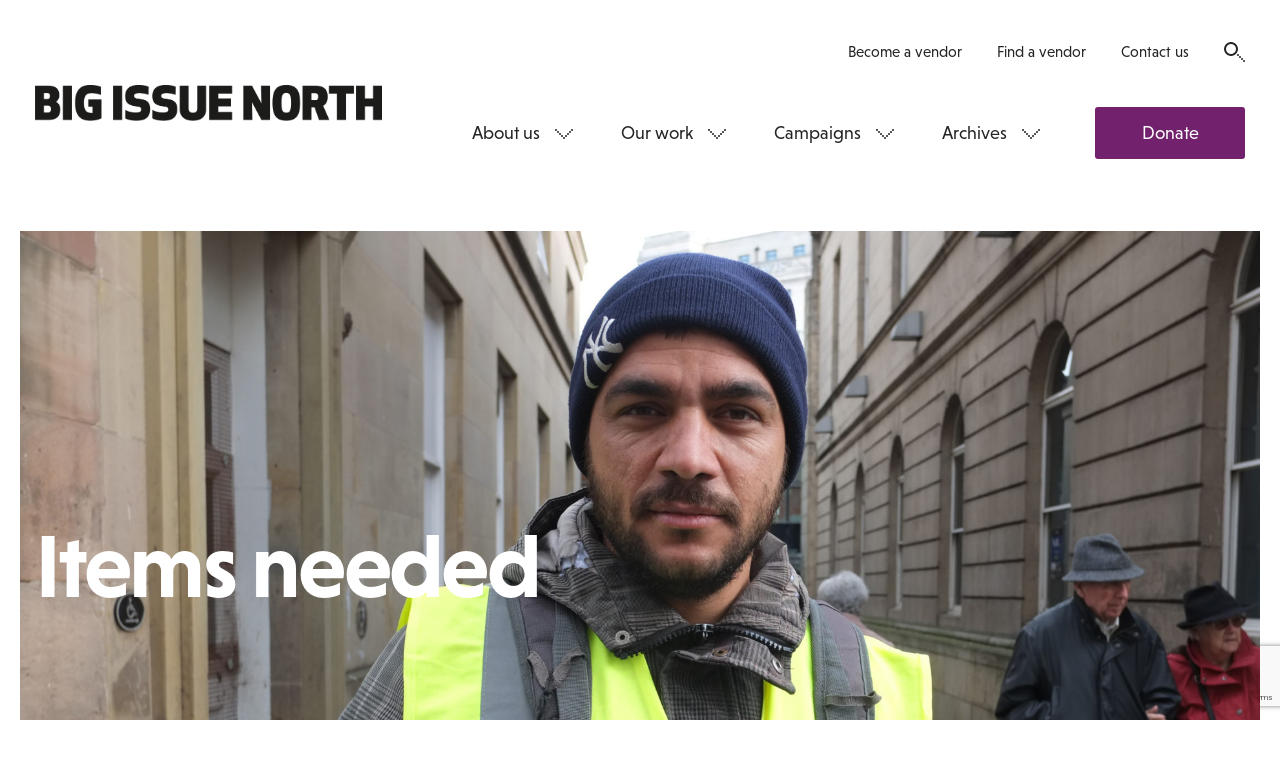

--- FILE ---
content_type: text/html; charset=utf-8
request_url: https://www.google.com/recaptcha/api2/anchor?ar=1&k=6LetjC4hAAAAAGkosHxVOc5-WUBImG_Ara3HvGJb&co=aHR0cHM6Ly93d3cuYmlnaXNzdWVub3J0aC5jb206NDQz&hl=en&v=PoyoqOPhxBO7pBk68S4YbpHZ&size=invisible&anchor-ms=20000&execute-ms=30000&cb=ctgybtpw8794
body_size: 48677
content:
<!DOCTYPE HTML><html dir="ltr" lang="en"><head><meta http-equiv="Content-Type" content="text/html; charset=UTF-8">
<meta http-equiv="X-UA-Compatible" content="IE=edge">
<title>reCAPTCHA</title>
<style type="text/css">
/* cyrillic-ext */
@font-face {
  font-family: 'Roboto';
  font-style: normal;
  font-weight: 400;
  font-stretch: 100%;
  src: url(//fonts.gstatic.com/s/roboto/v48/KFO7CnqEu92Fr1ME7kSn66aGLdTylUAMa3GUBHMdazTgWw.woff2) format('woff2');
  unicode-range: U+0460-052F, U+1C80-1C8A, U+20B4, U+2DE0-2DFF, U+A640-A69F, U+FE2E-FE2F;
}
/* cyrillic */
@font-face {
  font-family: 'Roboto';
  font-style: normal;
  font-weight: 400;
  font-stretch: 100%;
  src: url(//fonts.gstatic.com/s/roboto/v48/KFO7CnqEu92Fr1ME7kSn66aGLdTylUAMa3iUBHMdazTgWw.woff2) format('woff2');
  unicode-range: U+0301, U+0400-045F, U+0490-0491, U+04B0-04B1, U+2116;
}
/* greek-ext */
@font-face {
  font-family: 'Roboto';
  font-style: normal;
  font-weight: 400;
  font-stretch: 100%;
  src: url(//fonts.gstatic.com/s/roboto/v48/KFO7CnqEu92Fr1ME7kSn66aGLdTylUAMa3CUBHMdazTgWw.woff2) format('woff2');
  unicode-range: U+1F00-1FFF;
}
/* greek */
@font-face {
  font-family: 'Roboto';
  font-style: normal;
  font-weight: 400;
  font-stretch: 100%;
  src: url(//fonts.gstatic.com/s/roboto/v48/KFO7CnqEu92Fr1ME7kSn66aGLdTylUAMa3-UBHMdazTgWw.woff2) format('woff2');
  unicode-range: U+0370-0377, U+037A-037F, U+0384-038A, U+038C, U+038E-03A1, U+03A3-03FF;
}
/* math */
@font-face {
  font-family: 'Roboto';
  font-style: normal;
  font-weight: 400;
  font-stretch: 100%;
  src: url(//fonts.gstatic.com/s/roboto/v48/KFO7CnqEu92Fr1ME7kSn66aGLdTylUAMawCUBHMdazTgWw.woff2) format('woff2');
  unicode-range: U+0302-0303, U+0305, U+0307-0308, U+0310, U+0312, U+0315, U+031A, U+0326-0327, U+032C, U+032F-0330, U+0332-0333, U+0338, U+033A, U+0346, U+034D, U+0391-03A1, U+03A3-03A9, U+03B1-03C9, U+03D1, U+03D5-03D6, U+03F0-03F1, U+03F4-03F5, U+2016-2017, U+2034-2038, U+203C, U+2040, U+2043, U+2047, U+2050, U+2057, U+205F, U+2070-2071, U+2074-208E, U+2090-209C, U+20D0-20DC, U+20E1, U+20E5-20EF, U+2100-2112, U+2114-2115, U+2117-2121, U+2123-214F, U+2190, U+2192, U+2194-21AE, U+21B0-21E5, U+21F1-21F2, U+21F4-2211, U+2213-2214, U+2216-22FF, U+2308-230B, U+2310, U+2319, U+231C-2321, U+2336-237A, U+237C, U+2395, U+239B-23B7, U+23D0, U+23DC-23E1, U+2474-2475, U+25AF, U+25B3, U+25B7, U+25BD, U+25C1, U+25CA, U+25CC, U+25FB, U+266D-266F, U+27C0-27FF, U+2900-2AFF, U+2B0E-2B11, U+2B30-2B4C, U+2BFE, U+3030, U+FF5B, U+FF5D, U+1D400-1D7FF, U+1EE00-1EEFF;
}
/* symbols */
@font-face {
  font-family: 'Roboto';
  font-style: normal;
  font-weight: 400;
  font-stretch: 100%;
  src: url(//fonts.gstatic.com/s/roboto/v48/KFO7CnqEu92Fr1ME7kSn66aGLdTylUAMaxKUBHMdazTgWw.woff2) format('woff2');
  unicode-range: U+0001-000C, U+000E-001F, U+007F-009F, U+20DD-20E0, U+20E2-20E4, U+2150-218F, U+2190, U+2192, U+2194-2199, U+21AF, U+21E6-21F0, U+21F3, U+2218-2219, U+2299, U+22C4-22C6, U+2300-243F, U+2440-244A, U+2460-24FF, U+25A0-27BF, U+2800-28FF, U+2921-2922, U+2981, U+29BF, U+29EB, U+2B00-2BFF, U+4DC0-4DFF, U+FFF9-FFFB, U+10140-1018E, U+10190-1019C, U+101A0, U+101D0-101FD, U+102E0-102FB, U+10E60-10E7E, U+1D2C0-1D2D3, U+1D2E0-1D37F, U+1F000-1F0FF, U+1F100-1F1AD, U+1F1E6-1F1FF, U+1F30D-1F30F, U+1F315, U+1F31C, U+1F31E, U+1F320-1F32C, U+1F336, U+1F378, U+1F37D, U+1F382, U+1F393-1F39F, U+1F3A7-1F3A8, U+1F3AC-1F3AF, U+1F3C2, U+1F3C4-1F3C6, U+1F3CA-1F3CE, U+1F3D4-1F3E0, U+1F3ED, U+1F3F1-1F3F3, U+1F3F5-1F3F7, U+1F408, U+1F415, U+1F41F, U+1F426, U+1F43F, U+1F441-1F442, U+1F444, U+1F446-1F449, U+1F44C-1F44E, U+1F453, U+1F46A, U+1F47D, U+1F4A3, U+1F4B0, U+1F4B3, U+1F4B9, U+1F4BB, U+1F4BF, U+1F4C8-1F4CB, U+1F4D6, U+1F4DA, U+1F4DF, U+1F4E3-1F4E6, U+1F4EA-1F4ED, U+1F4F7, U+1F4F9-1F4FB, U+1F4FD-1F4FE, U+1F503, U+1F507-1F50B, U+1F50D, U+1F512-1F513, U+1F53E-1F54A, U+1F54F-1F5FA, U+1F610, U+1F650-1F67F, U+1F687, U+1F68D, U+1F691, U+1F694, U+1F698, U+1F6AD, U+1F6B2, U+1F6B9-1F6BA, U+1F6BC, U+1F6C6-1F6CF, U+1F6D3-1F6D7, U+1F6E0-1F6EA, U+1F6F0-1F6F3, U+1F6F7-1F6FC, U+1F700-1F7FF, U+1F800-1F80B, U+1F810-1F847, U+1F850-1F859, U+1F860-1F887, U+1F890-1F8AD, U+1F8B0-1F8BB, U+1F8C0-1F8C1, U+1F900-1F90B, U+1F93B, U+1F946, U+1F984, U+1F996, U+1F9E9, U+1FA00-1FA6F, U+1FA70-1FA7C, U+1FA80-1FA89, U+1FA8F-1FAC6, U+1FACE-1FADC, U+1FADF-1FAE9, U+1FAF0-1FAF8, U+1FB00-1FBFF;
}
/* vietnamese */
@font-face {
  font-family: 'Roboto';
  font-style: normal;
  font-weight: 400;
  font-stretch: 100%;
  src: url(//fonts.gstatic.com/s/roboto/v48/KFO7CnqEu92Fr1ME7kSn66aGLdTylUAMa3OUBHMdazTgWw.woff2) format('woff2');
  unicode-range: U+0102-0103, U+0110-0111, U+0128-0129, U+0168-0169, U+01A0-01A1, U+01AF-01B0, U+0300-0301, U+0303-0304, U+0308-0309, U+0323, U+0329, U+1EA0-1EF9, U+20AB;
}
/* latin-ext */
@font-face {
  font-family: 'Roboto';
  font-style: normal;
  font-weight: 400;
  font-stretch: 100%;
  src: url(//fonts.gstatic.com/s/roboto/v48/KFO7CnqEu92Fr1ME7kSn66aGLdTylUAMa3KUBHMdazTgWw.woff2) format('woff2');
  unicode-range: U+0100-02BA, U+02BD-02C5, U+02C7-02CC, U+02CE-02D7, U+02DD-02FF, U+0304, U+0308, U+0329, U+1D00-1DBF, U+1E00-1E9F, U+1EF2-1EFF, U+2020, U+20A0-20AB, U+20AD-20C0, U+2113, U+2C60-2C7F, U+A720-A7FF;
}
/* latin */
@font-face {
  font-family: 'Roboto';
  font-style: normal;
  font-weight: 400;
  font-stretch: 100%;
  src: url(//fonts.gstatic.com/s/roboto/v48/KFO7CnqEu92Fr1ME7kSn66aGLdTylUAMa3yUBHMdazQ.woff2) format('woff2');
  unicode-range: U+0000-00FF, U+0131, U+0152-0153, U+02BB-02BC, U+02C6, U+02DA, U+02DC, U+0304, U+0308, U+0329, U+2000-206F, U+20AC, U+2122, U+2191, U+2193, U+2212, U+2215, U+FEFF, U+FFFD;
}
/* cyrillic-ext */
@font-face {
  font-family: 'Roboto';
  font-style: normal;
  font-weight: 500;
  font-stretch: 100%;
  src: url(//fonts.gstatic.com/s/roboto/v48/KFO7CnqEu92Fr1ME7kSn66aGLdTylUAMa3GUBHMdazTgWw.woff2) format('woff2');
  unicode-range: U+0460-052F, U+1C80-1C8A, U+20B4, U+2DE0-2DFF, U+A640-A69F, U+FE2E-FE2F;
}
/* cyrillic */
@font-face {
  font-family: 'Roboto';
  font-style: normal;
  font-weight: 500;
  font-stretch: 100%;
  src: url(//fonts.gstatic.com/s/roboto/v48/KFO7CnqEu92Fr1ME7kSn66aGLdTylUAMa3iUBHMdazTgWw.woff2) format('woff2');
  unicode-range: U+0301, U+0400-045F, U+0490-0491, U+04B0-04B1, U+2116;
}
/* greek-ext */
@font-face {
  font-family: 'Roboto';
  font-style: normal;
  font-weight: 500;
  font-stretch: 100%;
  src: url(//fonts.gstatic.com/s/roboto/v48/KFO7CnqEu92Fr1ME7kSn66aGLdTylUAMa3CUBHMdazTgWw.woff2) format('woff2');
  unicode-range: U+1F00-1FFF;
}
/* greek */
@font-face {
  font-family: 'Roboto';
  font-style: normal;
  font-weight: 500;
  font-stretch: 100%;
  src: url(//fonts.gstatic.com/s/roboto/v48/KFO7CnqEu92Fr1ME7kSn66aGLdTylUAMa3-UBHMdazTgWw.woff2) format('woff2');
  unicode-range: U+0370-0377, U+037A-037F, U+0384-038A, U+038C, U+038E-03A1, U+03A3-03FF;
}
/* math */
@font-face {
  font-family: 'Roboto';
  font-style: normal;
  font-weight: 500;
  font-stretch: 100%;
  src: url(//fonts.gstatic.com/s/roboto/v48/KFO7CnqEu92Fr1ME7kSn66aGLdTylUAMawCUBHMdazTgWw.woff2) format('woff2');
  unicode-range: U+0302-0303, U+0305, U+0307-0308, U+0310, U+0312, U+0315, U+031A, U+0326-0327, U+032C, U+032F-0330, U+0332-0333, U+0338, U+033A, U+0346, U+034D, U+0391-03A1, U+03A3-03A9, U+03B1-03C9, U+03D1, U+03D5-03D6, U+03F0-03F1, U+03F4-03F5, U+2016-2017, U+2034-2038, U+203C, U+2040, U+2043, U+2047, U+2050, U+2057, U+205F, U+2070-2071, U+2074-208E, U+2090-209C, U+20D0-20DC, U+20E1, U+20E5-20EF, U+2100-2112, U+2114-2115, U+2117-2121, U+2123-214F, U+2190, U+2192, U+2194-21AE, U+21B0-21E5, U+21F1-21F2, U+21F4-2211, U+2213-2214, U+2216-22FF, U+2308-230B, U+2310, U+2319, U+231C-2321, U+2336-237A, U+237C, U+2395, U+239B-23B7, U+23D0, U+23DC-23E1, U+2474-2475, U+25AF, U+25B3, U+25B7, U+25BD, U+25C1, U+25CA, U+25CC, U+25FB, U+266D-266F, U+27C0-27FF, U+2900-2AFF, U+2B0E-2B11, U+2B30-2B4C, U+2BFE, U+3030, U+FF5B, U+FF5D, U+1D400-1D7FF, U+1EE00-1EEFF;
}
/* symbols */
@font-face {
  font-family: 'Roboto';
  font-style: normal;
  font-weight: 500;
  font-stretch: 100%;
  src: url(//fonts.gstatic.com/s/roboto/v48/KFO7CnqEu92Fr1ME7kSn66aGLdTylUAMaxKUBHMdazTgWw.woff2) format('woff2');
  unicode-range: U+0001-000C, U+000E-001F, U+007F-009F, U+20DD-20E0, U+20E2-20E4, U+2150-218F, U+2190, U+2192, U+2194-2199, U+21AF, U+21E6-21F0, U+21F3, U+2218-2219, U+2299, U+22C4-22C6, U+2300-243F, U+2440-244A, U+2460-24FF, U+25A0-27BF, U+2800-28FF, U+2921-2922, U+2981, U+29BF, U+29EB, U+2B00-2BFF, U+4DC0-4DFF, U+FFF9-FFFB, U+10140-1018E, U+10190-1019C, U+101A0, U+101D0-101FD, U+102E0-102FB, U+10E60-10E7E, U+1D2C0-1D2D3, U+1D2E0-1D37F, U+1F000-1F0FF, U+1F100-1F1AD, U+1F1E6-1F1FF, U+1F30D-1F30F, U+1F315, U+1F31C, U+1F31E, U+1F320-1F32C, U+1F336, U+1F378, U+1F37D, U+1F382, U+1F393-1F39F, U+1F3A7-1F3A8, U+1F3AC-1F3AF, U+1F3C2, U+1F3C4-1F3C6, U+1F3CA-1F3CE, U+1F3D4-1F3E0, U+1F3ED, U+1F3F1-1F3F3, U+1F3F5-1F3F7, U+1F408, U+1F415, U+1F41F, U+1F426, U+1F43F, U+1F441-1F442, U+1F444, U+1F446-1F449, U+1F44C-1F44E, U+1F453, U+1F46A, U+1F47D, U+1F4A3, U+1F4B0, U+1F4B3, U+1F4B9, U+1F4BB, U+1F4BF, U+1F4C8-1F4CB, U+1F4D6, U+1F4DA, U+1F4DF, U+1F4E3-1F4E6, U+1F4EA-1F4ED, U+1F4F7, U+1F4F9-1F4FB, U+1F4FD-1F4FE, U+1F503, U+1F507-1F50B, U+1F50D, U+1F512-1F513, U+1F53E-1F54A, U+1F54F-1F5FA, U+1F610, U+1F650-1F67F, U+1F687, U+1F68D, U+1F691, U+1F694, U+1F698, U+1F6AD, U+1F6B2, U+1F6B9-1F6BA, U+1F6BC, U+1F6C6-1F6CF, U+1F6D3-1F6D7, U+1F6E0-1F6EA, U+1F6F0-1F6F3, U+1F6F7-1F6FC, U+1F700-1F7FF, U+1F800-1F80B, U+1F810-1F847, U+1F850-1F859, U+1F860-1F887, U+1F890-1F8AD, U+1F8B0-1F8BB, U+1F8C0-1F8C1, U+1F900-1F90B, U+1F93B, U+1F946, U+1F984, U+1F996, U+1F9E9, U+1FA00-1FA6F, U+1FA70-1FA7C, U+1FA80-1FA89, U+1FA8F-1FAC6, U+1FACE-1FADC, U+1FADF-1FAE9, U+1FAF0-1FAF8, U+1FB00-1FBFF;
}
/* vietnamese */
@font-face {
  font-family: 'Roboto';
  font-style: normal;
  font-weight: 500;
  font-stretch: 100%;
  src: url(//fonts.gstatic.com/s/roboto/v48/KFO7CnqEu92Fr1ME7kSn66aGLdTylUAMa3OUBHMdazTgWw.woff2) format('woff2');
  unicode-range: U+0102-0103, U+0110-0111, U+0128-0129, U+0168-0169, U+01A0-01A1, U+01AF-01B0, U+0300-0301, U+0303-0304, U+0308-0309, U+0323, U+0329, U+1EA0-1EF9, U+20AB;
}
/* latin-ext */
@font-face {
  font-family: 'Roboto';
  font-style: normal;
  font-weight: 500;
  font-stretch: 100%;
  src: url(//fonts.gstatic.com/s/roboto/v48/KFO7CnqEu92Fr1ME7kSn66aGLdTylUAMa3KUBHMdazTgWw.woff2) format('woff2');
  unicode-range: U+0100-02BA, U+02BD-02C5, U+02C7-02CC, U+02CE-02D7, U+02DD-02FF, U+0304, U+0308, U+0329, U+1D00-1DBF, U+1E00-1E9F, U+1EF2-1EFF, U+2020, U+20A0-20AB, U+20AD-20C0, U+2113, U+2C60-2C7F, U+A720-A7FF;
}
/* latin */
@font-face {
  font-family: 'Roboto';
  font-style: normal;
  font-weight: 500;
  font-stretch: 100%;
  src: url(//fonts.gstatic.com/s/roboto/v48/KFO7CnqEu92Fr1ME7kSn66aGLdTylUAMa3yUBHMdazQ.woff2) format('woff2');
  unicode-range: U+0000-00FF, U+0131, U+0152-0153, U+02BB-02BC, U+02C6, U+02DA, U+02DC, U+0304, U+0308, U+0329, U+2000-206F, U+20AC, U+2122, U+2191, U+2193, U+2212, U+2215, U+FEFF, U+FFFD;
}
/* cyrillic-ext */
@font-face {
  font-family: 'Roboto';
  font-style: normal;
  font-weight: 900;
  font-stretch: 100%;
  src: url(//fonts.gstatic.com/s/roboto/v48/KFO7CnqEu92Fr1ME7kSn66aGLdTylUAMa3GUBHMdazTgWw.woff2) format('woff2');
  unicode-range: U+0460-052F, U+1C80-1C8A, U+20B4, U+2DE0-2DFF, U+A640-A69F, U+FE2E-FE2F;
}
/* cyrillic */
@font-face {
  font-family: 'Roboto';
  font-style: normal;
  font-weight: 900;
  font-stretch: 100%;
  src: url(//fonts.gstatic.com/s/roboto/v48/KFO7CnqEu92Fr1ME7kSn66aGLdTylUAMa3iUBHMdazTgWw.woff2) format('woff2');
  unicode-range: U+0301, U+0400-045F, U+0490-0491, U+04B0-04B1, U+2116;
}
/* greek-ext */
@font-face {
  font-family: 'Roboto';
  font-style: normal;
  font-weight: 900;
  font-stretch: 100%;
  src: url(//fonts.gstatic.com/s/roboto/v48/KFO7CnqEu92Fr1ME7kSn66aGLdTylUAMa3CUBHMdazTgWw.woff2) format('woff2');
  unicode-range: U+1F00-1FFF;
}
/* greek */
@font-face {
  font-family: 'Roboto';
  font-style: normal;
  font-weight: 900;
  font-stretch: 100%;
  src: url(//fonts.gstatic.com/s/roboto/v48/KFO7CnqEu92Fr1ME7kSn66aGLdTylUAMa3-UBHMdazTgWw.woff2) format('woff2');
  unicode-range: U+0370-0377, U+037A-037F, U+0384-038A, U+038C, U+038E-03A1, U+03A3-03FF;
}
/* math */
@font-face {
  font-family: 'Roboto';
  font-style: normal;
  font-weight: 900;
  font-stretch: 100%;
  src: url(//fonts.gstatic.com/s/roboto/v48/KFO7CnqEu92Fr1ME7kSn66aGLdTylUAMawCUBHMdazTgWw.woff2) format('woff2');
  unicode-range: U+0302-0303, U+0305, U+0307-0308, U+0310, U+0312, U+0315, U+031A, U+0326-0327, U+032C, U+032F-0330, U+0332-0333, U+0338, U+033A, U+0346, U+034D, U+0391-03A1, U+03A3-03A9, U+03B1-03C9, U+03D1, U+03D5-03D6, U+03F0-03F1, U+03F4-03F5, U+2016-2017, U+2034-2038, U+203C, U+2040, U+2043, U+2047, U+2050, U+2057, U+205F, U+2070-2071, U+2074-208E, U+2090-209C, U+20D0-20DC, U+20E1, U+20E5-20EF, U+2100-2112, U+2114-2115, U+2117-2121, U+2123-214F, U+2190, U+2192, U+2194-21AE, U+21B0-21E5, U+21F1-21F2, U+21F4-2211, U+2213-2214, U+2216-22FF, U+2308-230B, U+2310, U+2319, U+231C-2321, U+2336-237A, U+237C, U+2395, U+239B-23B7, U+23D0, U+23DC-23E1, U+2474-2475, U+25AF, U+25B3, U+25B7, U+25BD, U+25C1, U+25CA, U+25CC, U+25FB, U+266D-266F, U+27C0-27FF, U+2900-2AFF, U+2B0E-2B11, U+2B30-2B4C, U+2BFE, U+3030, U+FF5B, U+FF5D, U+1D400-1D7FF, U+1EE00-1EEFF;
}
/* symbols */
@font-face {
  font-family: 'Roboto';
  font-style: normal;
  font-weight: 900;
  font-stretch: 100%;
  src: url(//fonts.gstatic.com/s/roboto/v48/KFO7CnqEu92Fr1ME7kSn66aGLdTylUAMaxKUBHMdazTgWw.woff2) format('woff2');
  unicode-range: U+0001-000C, U+000E-001F, U+007F-009F, U+20DD-20E0, U+20E2-20E4, U+2150-218F, U+2190, U+2192, U+2194-2199, U+21AF, U+21E6-21F0, U+21F3, U+2218-2219, U+2299, U+22C4-22C6, U+2300-243F, U+2440-244A, U+2460-24FF, U+25A0-27BF, U+2800-28FF, U+2921-2922, U+2981, U+29BF, U+29EB, U+2B00-2BFF, U+4DC0-4DFF, U+FFF9-FFFB, U+10140-1018E, U+10190-1019C, U+101A0, U+101D0-101FD, U+102E0-102FB, U+10E60-10E7E, U+1D2C0-1D2D3, U+1D2E0-1D37F, U+1F000-1F0FF, U+1F100-1F1AD, U+1F1E6-1F1FF, U+1F30D-1F30F, U+1F315, U+1F31C, U+1F31E, U+1F320-1F32C, U+1F336, U+1F378, U+1F37D, U+1F382, U+1F393-1F39F, U+1F3A7-1F3A8, U+1F3AC-1F3AF, U+1F3C2, U+1F3C4-1F3C6, U+1F3CA-1F3CE, U+1F3D4-1F3E0, U+1F3ED, U+1F3F1-1F3F3, U+1F3F5-1F3F7, U+1F408, U+1F415, U+1F41F, U+1F426, U+1F43F, U+1F441-1F442, U+1F444, U+1F446-1F449, U+1F44C-1F44E, U+1F453, U+1F46A, U+1F47D, U+1F4A3, U+1F4B0, U+1F4B3, U+1F4B9, U+1F4BB, U+1F4BF, U+1F4C8-1F4CB, U+1F4D6, U+1F4DA, U+1F4DF, U+1F4E3-1F4E6, U+1F4EA-1F4ED, U+1F4F7, U+1F4F9-1F4FB, U+1F4FD-1F4FE, U+1F503, U+1F507-1F50B, U+1F50D, U+1F512-1F513, U+1F53E-1F54A, U+1F54F-1F5FA, U+1F610, U+1F650-1F67F, U+1F687, U+1F68D, U+1F691, U+1F694, U+1F698, U+1F6AD, U+1F6B2, U+1F6B9-1F6BA, U+1F6BC, U+1F6C6-1F6CF, U+1F6D3-1F6D7, U+1F6E0-1F6EA, U+1F6F0-1F6F3, U+1F6F7-1F6FC, U+1F700-1F7FF, U+1F800-1F80B, U+1F810-1F847, U+1F850-1F859, U+1F860-1F887, U+1F890-1F8AD, U+1F8B0-1F8BB, U+1F8C0-1F8C1, U+1F900-1F90B, U+1F93B, U+1F946, U+1F984, U+1F996, U+1F9E9, U+1FA00-1FA6F, U+1FA70-1FA7C, U+1FA80-1FA89, U+1FA8F-1FAC6, U+1FACE-1FADC, U+1FADF-1FAE9, U+1FAF0-1FAF8, U+1FB00-1FBFF;
}
/* vietnamese */
@font-face {
  font-family: 'Roboto';
  font-style: normal;
  font-weight: 900;
  font-stretch: 100%;
  src: url(//fonts.gstatic.com/s/roboto/v48/KFO7CnqEu92Fr1ME7kSn66aGLdTylUAMa3OUBHMdazTgWw.woff2) format('woff2');
  unicode-range: U+0102-0103, U+0110-0111, U+0128-0129, U+0168-0169, U+01A0-01A1, U+01AF-01B0, U+0300-0301, U+0303-0304, U+0308-0309, U+0323, U+0329, U+1EA0-1EF9, U+20AB;
}
/* latin-ext */
@font-face {
  font-family: 'Roboto';
  font-style: normal;
  font-weight: 900;
  font-stretch: 100%;
  src: url(//fonts.gstatic.com/s/roboto/v48/KFO7CnqEu92Fr1ME7kSn66aGLdTylUAMa3KUBHMdazTgWw.woff2) format('woff2');
  unicode-range: U+0100-02BA, U+02BD-02C5, U+02C7-02CC, U+02CE-02D7, U+02DD-02FF, U+0304, U+0308, U+0329, U+1D00-1DBF, U+1E00-1E9F, U+1EF2-1EFF, U+2020, U+20A0-20AB, U+20AD-20C0, U+2113, U+2C60-2C7F, U+A720-A7FF;
}
/* latin */
@font-face {
  font-family: 'Roboto';
  font-style: normal;
  font-weight: 900;
  font-stretch: 100%;
  src: url(//fonts.gstatic.com/s/roboto/v48/KFO7CnqEu92Fr1ME7kSn66aGLdTylUAMa3yUBHMdazQ.woff2) format('woff2');
  unicode-range: U+0000-00FF, U+0131, U+0152-0153, U+02BB-02BC, U+02C6, U+02DA, U+02DC, U+0304, U+0308, U+0329, U+2000-206F, U+20AC, U+2122, U+2191, U+2193, U+2212, U+2215, U+FEFF, U+FFFD;
}

</style>
<link rel="stylesheet" type="text/css" href="https://www.gstatic.com/recaptcha/releases/PoyoqOPhxBO7pBk68S4YbpHZ/styles__ltr.css">
<script nonce="HHOeCGqo0Rf4zbEynbdRjA" type="text/javascript">window['__recaptcha_api'] = 'https://www.google.com/recaptcha/api2/';</script>
<script type="text/javascript" src="https://www.gstatic.com/recaptcha/releases/PoyoqOPhxBO7pBk68S4YbpHZ/recaptcha__en.js" nonce="HHOeCGqo0Rf4zbEynbdRjA">
      
    </script></head>
<body><div id="rc-anchor-alert" class="rc-anchor-alert"></div>
<input type="hidden" id="recaptcha-token" value="[base64]">
<script type="text/javascript" nonce="HHOeCGqo0Rf4zbEynbdRjA">
      recaptcha.anchor.Main.init("[\x22ainput\x22,[\x22bgdata\x22,\x22\x22,\[base64]/[base64]/[base64]/[base64]/[base64]/UltsKytdPUU6KEU8MjA0OD9SW2wrK109RT4+NnwxOTI6KChFJjY0NTEyKT09NTUyOTYmJk0rMTxjLmxlbmd0aCYmKGMuY2hhckNvZGVBdChNKzEpJjY0NTEyKT09NTYzMjA/[base64]/[base64]/[base64]/[base64]/[base64]/[base64]/[base64]\x22,\[base64]\x22,\x22G8KUw5twCcKBEcOdfTwrw7DCqcKLw6LDhX7DmA/[base64]/DgxPCmsOgwrbCvBBvPcKNDMOcwpjDg1bCpELCqcKXMEgLw5RYC2PDv8OfSsOtw5TDvVLCtsKCw7w8T2F0w5zCjcOywqcjw5XDhnXDmCfDqmkpw6bDp8K6w4/[base64]/woJsw78efcK5d8OUwrjCq3bChxMKP8KSwq3DhCASZMKoNsOcancew4vDhcOVGHvDp8KJw7U6QDnDicKyw6VFYsKicgXDo2RrwoJUwrfDksOWYsObwrLCqsKHwr/ConxKw47CjsK4KCbDmcODw75WN8KTKSUALMKiXsOpw4zDk2oxNsOzVMOow43CvgvCnsOcdsOdPA3CtsK0PsKVw4A1QigVUcKDN8O+w6jCp8KjwpFHaMKlTsOEw7hFw5HDvcKCEETDnw02wq9FF3x6w5rDiC7Cl8Off1JkwpseGm/Dr8OuwqzCp8O1wrTCl8KTwpTDrSYdwobCk33CscKowpcWeA/DgMOKwrjCtcK7wrJhwrPDtRwSenjDiCnCpE4uYH7DvCo7wqfCuwIoJ8O7D0RLZsKPwozDiMOew6LDjmsvT8KNC8KoM8O+w7cxIcKiAMKnwqrDn0TCt8OcwrFywofCpTMdFnTCtcOBwpl0FWc/w5Rfw4k7QsKaw6DCgWoow4YGPgHDnsK+w7x+w7fDgsKXeMKbWyZPBDtwWsOUwp/Ch8KMawBsw4cPw47DoMOdw7szw7jDkiM+w4HChivCnUXCj8KIwrkEwrTCvcOfwr87w5XDj8OJw77Ds8OqQ8OLE3rDvUUrwp/ClcK7wrV8wrDDpcOPw6IpExTDv8O8w5kjwrdwwqnCmBNHw60Kwo7DmX9jwoZUDE/[base64]/CvVzDkE0gPR3DqsOWV3LCohTDu8KwET/Dj8OBw53CkcKQFnFuDldaG8K/[base64]/DucKbwo3CmsOlwr0iacK1ZcOfZcKpFx7CqsKHN3hewoTDgTpswqQCAwIDJxJUw7zCiMOdwqfDu8Kzw7EOw5oNQDAwwoZgUBPCjMOww7PDoMKPw7XDnDjDqmcKw53Cv8OMJcOXfwLDmXPDhmnCj8KgXhoLGjbDnVfDkMO2w4cvTnt+w5bDg2c/[base64]/[base64]/[base64]/[base64]/ChHTCu8OuCDI/SWstw77DoEZqNMKDwptqwqMXwonDiGDDrcOuCMK5TcKFOcOwwrUgwqApVWI+FGR6wrc6w5Uzw55kSjHDjcKYccOcw7B+w5vCmcKnw4/Cl2QOwozCoMK6AMKEwo3CvMKtJXbClVLDmMK9wqLDrMK6O8OXOzrCssO+wojDgBjCiMOTMB7CpcKNT20nw6Mcw6fDjyrDmUfDkMO2w7ZDGnrDmE7DqsOnQsOOTMOMdcOsP3PDi28xwpRTQMKfAT5nIQx9wqjDgcKoVC/[base64]/[base64]/OsKHw4jCl8OKwpJ1OsKQMyfDqRLDpEvCoErDv1Rfwq0QRHgsecKIwobCsFXDtiJUw4nCh2HDksK3c8KFwoctwpnDq8K1wq0SwrjCtsKKw5Bmw7pDwqTDs8Oyw6XCszLDhxTCr8Oifz7DicKFK8OgwrXCjGvDgcKdw78CWsKKw5Q/[base64]/[base64]/[base64]/DmsKhwoEswqEOOmA0dMOhw4/[base64]/wpnDpnRLdSgYfMOxJWlww6Y/VsKWw4BnIUg4w7XCrzxSBS4uwq/DiMOxE8Khw4l2w6srw68Rw6LCgWlNN2lTAhQpBnHDu8KwQwMvfkrDiGHCixDCm8O2YABoOBMvQ8Kew5zDsRx2ZQc2wpzDo8OoGsO6wqMobMOAYEAbYwzCksOkAmvCkwdIFMKtw5/[base64]/Di8KcAcKcfz1ofiptFlnDgsOtRWQLFQlvwoTDuXnDgMKyw5pZw4PCgkgjw60Pwo9yQF3DrsO+PcOvwqLClsKacMOuSsOiNzJmGQc4ACx7wpvClE/CoXgDNhXDusKJM2PDscKBfk/CoQE+YsKXTwXDq8KiwojDlkgxV8KVb8OtwqwZwo/Cn8ObJBkawrnCscOCw7MuTAPCtcKqw5xjwprChcObCsKWU354wp/CucO6w4NVwrTCsFPDk0MxWcKow7QxPWIiQcK7W8ORw5bDm8KGw7zDrMOtw65ywrjDscO2AMKeBcOEbULCrcOuwrkfwqQ1wpc7YTrCoSvCgCZ2I8OoBmvDmsKgLMKbXFzCnsONFsOBaAfDhcK5cF3Dl07DqMK/[base64]/DhsKOA8KBw73DhRzDlMOWwpvCpsK7wr7Dr8OBwrfDr33DgsO3w4dMRyNpwpbCvcOIw6HDkyxlPRnDviUeZcKnc8Oiw47Dp8Oww7Fzw7URL8OCU3DCpwfDgk3Cp8OXOsOuw7c7FcOgZMOOwqfCv8O4NsO/RMK0w5zCr0ByIMK+ay7ClBnDqivDi0Ryw4pRDkzDmcKoworDpcKVDMKEBcKiTcOPZcKnMCRfw5QhfVRjwqzDusOICxXDkMK4FMOBw5gwwp0BXcOLwqrDgMKxJcOFNj/DlcKJKR9VVWfDvVdDwqxBwpHDkMKwWMOYZMKrwpt6wrw1PA1rDDHDssO6wqrDrcKtcB5+DcOZOgYOw6FaA2hXNcOibsOmeQTChz7CqhM7woDDpzXCliDCjVFnw6d2bDABPsK/[base64]/wqHCoU7CusKnwq0STWvCu33Dg1rClyzDicOAw4J5wqbChlJrLsKJMCfDjgYuFQzCk3DDo8O2w6XDpcOtwrDDiVLCvF4hWsKiwqLCjMOsbsK4w41xwpDDi8K/wqxZwrs/[base64]/wonChmtJNn7DhsKqwr4qDsKtdhbCnhfDmH8qwpRXTTYSwqc0YMOrJ3XCry7CjsOmw7l1wpA4w7jDu3jDvsKuwqdDwp5QwqJvwqcyWAbCgsKjwp4JG8K/acOOwqx1eBlWGhReAcKvw5sSwpnDhlg6wrjDn0o7fcK8L8KPc8KZcMKfw4d+NsOUw4w+wrvDgS8YwqgOG8OrwrkcDGRpwpg9c13ClXQFwq0gKcKJw7zCtsKfQElcwoEADh/CgkjCrcKgw5wiwp5yw63Dq1vClMKKwrvDpsOofBhfw6nCql7Ct8O1XjfDo8OoPMKswqbDmjTCiMKEU8O/J0LDh3VRwo/[base64]/CosOaFi/CgsOqFxIZw4YYw7h7woLDj1PDr8OTwoxvWsOQSsObOMKbH8O1RsOXO8KgDcKCwoMmwqAAwqwAwrhSZ8KFXHjDrcKsZiNlSxd2M8OrScKpH8OrwrNSQ0rClC/[base64]/CoXR0wqA0w5DCsBPCslvCkVDCtFPDkMO0w6fDkcODXUVqwrApwofDokjCkMKIwo/DljN2CHPDgsOWbV0CXcKCS0A+worDuW7CjcKASWzCvcOCdsKKw4LChMK8w5HCl8Onw6/Cqm9Cwrp9AMKmw5VFwqh4woDCnirDosObfgzCg8OjVSnDqsOkc3Z+LcOaa8KtwpLCrsOJw6bDhkw8IFLDs8KMw6RiwpnDul/CpMO0w4/DqcOowrEYw77DusKyaSfDkldCCmLDvwp3wolEEmXCoBDCgcKVPmLDvMKswqIiBRxyPsOQFsK3w5LDtsKfwrLCm3IiRkDCoMOFOsKdwqp0eHDCocKEwqrCuTEJQD7DjsOsdMKgwqzCuAFHw6hCwo/[base64]/DggFrPsKLw5XDlTHCtF06FsO1w7liwr5oeRHCr0locMKdwoLCnsOWw4BdRcKyB8Klw5BfwoYkwqTDh8KAwpVcdEzCpsKGwpslwrUnH8OSUsKEw5fDgi8rZsOAAcKkw4vDhsOAegFFw6XDuCjDrwDCqAt/Ok0lERbDicO3GAs9wpjCrlvCtTzCt8K5wp3CjcKrdDrDiArCgx9CTHHDumXCuQfCvsOOPBfDp8KIw4bDvX8vw4hRw6TCqTPChMOINsOrw43DmsOKwqbCuiNNw4/[base64]/Cm17DhUvDpzTCocO/wo16cMOreWZIOcKsT8KYABZoJEDCoxfDqsKDw6DCjHFxwrYcV2Vkw4gLwqsKwqPCikHCiFRFw65eTXfCncKUw4fChsOcNVVVeMKOJHsCwqVEbMK3d8KqZ8K8w7Zqwp/CjMKiw5Rew7h6RcKKwpfCm3vDtzR1w7XCmsK7CsK2wqR3EFPCjxTCnsKRHMO4OcK5MV7CjEQlCMKgw6DCuMOiw4pPw7LCi8K7JMOQY0JjHsKDHiluG1/CkcKFwoQlwrvDsCHDisKMZcO0w4QdR8K9w7XCjsKETgjDrEHCscKeVcONwp/CpFjDv3EQUcKTC8K7wqHCtg7CnsKqw5rCkMKHwqVVH2fCi8KbBHcANMKqwqM5wqUnwqfDqQtewpgkw47CqTQqDV1aP27DnMOjWsKnZiQlw7hkTcOVwpdgZMKpwqM9w5TDsyQgRcKISUFYfMKfXUDCiy3Cn8ObUVHDqDw+w6xjahpGwpfDsyvCtBZ2GVEgw5/CiDQXwo1gw5JLw5R9fsKIw53DqyfDgcOAw7nCtsOvwoRLOMORwo4ow78NwrwDc8KHGsOyw7rCgsKww7TDgD7Co8O7w4bCusKNw6BFSGMXwrfCmFHDisKeZ314fsKsVglMw5DDgcO3w5/DmQ5UwoQLw4NvwpvCucK7B0gKw63DhcOuacO4w41CICHCo8O1JA4dw61PR8KewqfDiRnCtU3Cl8OsHVTDiMOdw5rDusK4Sl/ClcOEw7kKO0TCocKnw4lLw4HCpApmVkjCgifDpcOFKB/Co8KyMwB1MsOzNMKEJcOPw5Y/w7LChi1WJ8KSLcOfJcKeOcOJSiTCt3HCoBbCgsKsOcKJHMK/[base64]/w63CiAfDhSxwNn3DssKWw7DCm8KWwotSw5TDqzjCp8OqwqnCt0vDhjXCrsO3TDFlA8OEwpp/w7jDoHlQw7tswplYLsOawrM7YBrCpcKvw7Bhwo1Je8KeS8KjwpVrwoAcw41Dw53CkQ/DqsKVTnbDnABtw7vDksOpw5laLTLDocKqw6VWwpBTTB/CpHcww67Dj2hEwosLw57CmSvDn8O3Tx8zw6gKwrwMHsO6w6taw5bDk8K/[base64]/Fgg0woBlCsKlb0bDssKedjJ5w6TDp8KBCE94G8K1wrxmahJSHsOjQVTCrwjDlBJRBnXDmgR/w6cswrJkIjY3BkzDtsOyw7Z6M8ODDjxlEsK9Z05Jwo4LwrnDtjFZRWbDljPDhsKCIcKYwqbCrmcwQsOvwp4WUsKwBx7Dt10+GmojClHDs8OFw7bDn8Kqwr/DvcOvecKCRUYxw6PCh3dlwq0oacKTTl/Cp8KswrrCq8Oew7LDssO2aMK3AsOow4vCgxbDv8OFw7lBOVJuwo3CncOTLcOEYcOJP8KwwrVhSHAeZSpFUmPDoC3Cm17CmcKcw6zCkG3Dr8KLYMOPT8KuBSYFw6kUPFJYwoUKwqDDkMOIwphdFFrDg8Obw4jCt2/DlcK2wr1XdsKjwqdyOMOSbzTCpxBCw7d7SkTDsgvCvz/[base64]/[base64]/DscKLwqTDr3Jhwp5Nw7zDjHnChsOEIcK8wpPDosOaXsO2D0A9D8OSwonDkw7DjsOMR8KTw4x+wogOwpjDl8Ohw7nCg1PCt8KUD8KbwrnDlsK1aMKDw4Yow7EXw6lnJ8KrwoVKwp8daQfCtXnCpsOFT8O3woXDtULCrFMAKU/[base64]/[base64]/Cm8Kswr7DuRfDk8KrwpAMesOEw7N3EMKAwot/L8KtGsKYw5hgL8OsEsOrwrXDriUSw5JGwrgPwqY1GcO/wol/w6ACwrd+wrnCvcKUwoJWE3rCn8KQw5k5ZMKDw64gwolyw5jCjWLCokF/wpPDosOxw6JKw7MaacKwF8K/w7HCkyPCh1LDu17DrcKPB8OWRcKBCcKoC8Olw7FSworCgsOuw5XDvsOcw4/Cq8KOEQIWwrt/X8OIExTDocKyYwjDoGInZcKiG8KAVsKow4N9w5k6w4RCw59WGkULeDvCrHtOwp3Do8KBfyDDil/DusOSwo14wrnCnE3DvcOzPMKBMD8tBsOTacKYPTPDmT3DrBJkYcKHw5jDksKBw4nDqy3DhsOTw6jDiH7CgQxxw7YHw6w3wpA3w4PDs8KmwpXDnsOvwox/[base64]/wrTDnBDCisKKTlnDl8OhUiPDmMKwNlbCnGLDtkgeQcK0w6MIw6nDhgPCl8KVwofCp8KkRcOmw65YwrjDrsOQwqtfw7vCqMKPY8Otw6Arc8OMVQF8w4zCuMKiwpAjCyTCvkDCr3MpeiVgw4DCm8Ogw5/CvcKzUsKXwoXDlUAhJcKjwrI4wozCq8KcHTvCjsKjw7HCgyQkw6jDnkt8w540JsKiwroeBMOPEsKHBsONLsOgwoXDjT/CncKtSUgyI1zDlsOoSsKQHF0TX1oiwpRQwoBDX8Ovw6EyQzt8ZsOSb8KSw53DoyXCjMOxwpTCsUHDlTrDqsKdLMOawoNrdMORRcOwSxjDicKKwrzDvmEfwoHDsMKFUxLDvMK2wqDCsyLDscKKZ0Ecw4xFJsO4w4sYwozDpzTDqioGdcOPw58/bcOpRBXCtihpwrTCl8O1LsOQwqvCnlnCoMO5FhXCtx/DncOBEcO4bMOvwozDocKHI8K3wprCl8Kuwp7Cm1/DlMK3FVdpEVPDuE4kwoUmwppvw6vCkCsNN8O6XcKoC8Ovw5Z3WMO7wpLDu8KhGR3CvsKCwq4idsK/QlBrwrZKOcOfYDYVdUkLw6x8TSVyFsOCb8OvEMKgwqDDvMO5w7Bbw4M1bsOZwq1gQwwdwoDDkHQYA8OseUIQwqXDtsKJw6duw6bCq8KER8OQw5PDjhPCj8OZCsOMw4rDhFrDqj7CgMOewpMrwo/Dk03Cn8OSVsKxLUvDi8ORLcKHL8Osw70ew69iw58tTEfCq2rCqjDDjcOfL1ltJXrCvUElw6p9ZCHDvMKeZCZBBMK+w54ww4XCmR3Cq8KPw7t4woDDq8Kswqo/[base64]/VHbDp8K2IcKDwoTCmTAgw5PDksOtfjRYwpEiWcKKwoV0w4/Cvg7DqHHDjVDDpgEzw7UaIgvCi2TDmcOww61QcxTDocKGa1wgw6LDmcKuw7PDvRJDT8Ofwq9Nw5IMM8KMDMOkRcK7wroyLsKEIsO3TMK+wq7Cq8KUXzcgdSJRIhpmwp9YwrfDhsKEOMOZRyHDhcKKfWxiVsODLsOMw5/CpMK0TwVww4/[base64]/SS7CoWPCocOUwpJmwpMmwosXw77Dj8ORw5PCulbDtgfDk8OAaMKPNhh6VUvDvQnDhcK3KmYUQBRLO3jDtGhxem1Rw7zCo8KdfcKgCAxKw4fDiD7ChDnCq8Oiw7rDjDMAccOmwpcXVMKPbzTCgHbCjMK4wqRhwp/DnmzDoMKFGEMdw5PDuMOofcOhLMO5wpbDs33DqkwBCh/DvsOLwpHDlcKQMEzDk8OdwqXCoWtOZ1TDrcOEB8K+fnHDi8OYX8OHMFvCl8OFA8KzPBTDhcKmbMOtw4wEwq5BwoLCusOEIcKWw6khw7xSeGLCtMORSsOewp3CvMO9w557w6vCpcK8Jhskw4DDt8O+wot7w6/DlsKVw4I3wq7Cv1XDlllWaxFnw4hFwqrDhHPCkDzDgENLdm09P8OmBsO6w7bCuTnDsCXCuMOKR1gaVcKDZi8cw6hKQnZ/[base64]/DkSTCosKqI8KKw6RHIEM6AjxJwrFyJwTDm8KHD8OQWsK6ccKCwrTDjcOmXHZfSULDpMOQXy/Cn3/DhAZGw7hFWcOUwr9Gw6LCm3Vyw7PDicK7wrIKGcK/w5rCm3fDp8O+w6NgNXcAwqbCksOMwoXCmAAwb0ccElfCicKtw7LDusOwwpoJw5krwp/Dh8Ofw6NJNHLDqUDCpXZ/QAjDsMO9LMOBHmpdwqLDi2obCTLCtMOhw4IQccOYMFVGPUd9wq1BwpfCucOuw4/DsForw5XCsMOkw6jCnx4LSgVpwrXDo294wrAvTMKie8OGXhVRw5rDkcOYXDN1ewrChcKBQkrCnsOacz9GQhsww7kDKB/[base64]/CrcOTw6vDjMKww7bCh8OawrrDh8OOcsOVMAjDkmnDicOFYcO9wpo7exFSPy3DsiksVj/DkAMow61lRlYKccKYwrHDucKjwrbDvlvCtVnCoHUlWcOyeMKqwp8MPXnCjFhew4UpwqPCoiYywpzChDPDmSICRW3DmSPDk2VOw5gzRsKOMsKUOh/DjMOUwoPCu8KvwrzDlcOwV8OofcOjw5o9w47DicKkwqQlwpLDlMKKFn3CozoLwq/DtFPCt33DkcOywqYVwqrCvjTCtQRbCcOCw5zCsMOrNl3CusOYwr0Lw7bCiDrCicOHLsOFwqvDhcKqw4EuBcOTNcOYw7/DlB/CqcOnwoLCo0DDhz41f8O8X8OMWcKiwog1wq/DunYoF8Ovw6fCp1Y/[base64]/[base64]/CrcKFwonDsVXDuRVKwqjCqsOrwoMCJ1Fmw71Mw4E8w6TCoWVbbwPCrjzDjWtNJwduDsOfbVwiwqpHcAFAYyDDsVMjw4jDk8Kfw4EZBgDDi1I/wpkDwprClwJyG8K8aC9xwplRH8ORw644w6PCjgYlwo/[base64]/[base64]/bD/CoMKDwoEyS8KYw5LCqgjDv1Ymwr8Jw4p4wrHCoVIcwqfCtmrDjMOJc1MKblsBw7jCmR4xw49NGSItVQhTwrYxw4DCrwbDuxfCjVd/[base64]/DhMK1w64zbnt0cEnDqMKfOU7CgsKwwqrDucKCw5g5f8O0KCsBaV/Cl8KPwpZAEXzCssKQwo9Eajd+wpA8OmrDu17CkFBCw53DgkzDo8KwAMK3wo4Rw4MpBScNeHZJw5XDo058w4vDvFnCiAZIQinCv8OWbgTCtsOQWcK5wrxCwoLDj09ww4MUwq4cwqLCjcOJaDzCusKtw6DChxfDgsOowojDvsKBe8OSw6DCrmBqL8Oow7UgK24rw5nDtn/CpnRaDlnDlzLChnYDKcOrNkI0wps1wqhbwpfCuETDtgDCiMKffmpzNMKtVRDDv1AGJ1I4wrDDq8OiDAhlTMO6cMK/w4Mew6/DsMOHw6FPPilJPlV1NcOra8K3QsO8JBvDjXjDmW/Cl3MBHy8Lwq15BljDskA0BMOWwrQXSsKvw5NVwq1VwoTCi8KhwqzCljLDs0PDqBdyw6J0wrDCucOgw4nCpzYHwqbDq13CisKDwqoZw4zComrCn05WfUAvFy7Co8KBwppdw77DmCbCusOsw5gYw6vDtsKSPMKFC8OCDmvCny4Kw5HCgcOFw5bDm8OwFMOXNgEcw7RYNV/ClMO2w65Bwp/Cm3/DtzTDksOpaMK+woIBw74LfWTClBzCmAlXLBrCnHHCpcKvOxzCjkBewpTDgMOvw5TCqENfw4x3VmfDnCN1w6rDrcOwX8KrST5uAXnCsXjCrcONwpbCksOZwp/DmsKMwpRmw6vClMOGcCZkwpxvwrfCmljDqMOiwpV6aMOYwrIwF8Kxwrhzw7YyfW/Dq8KKXcOZT8Oww6TDhsOcwqItTHsqwrHDuGgbXVnCjsOpOxp8wpXDnMKbwp0mTcODHkhrOsKWLsOSwqbCiMKxLsKswq/DjsKrS8KSO8KxHQ9BwrcMPBhCS8OEAQdqLwTCpMKKw4MGaHZXHcKvw4jCrQItCxxyKcK0w4XCg8OKwqXDuMKsDsOhw5/DlMOIZVbCuMKCw7/Ck8Kxw5MNdcOdw4fCoknCumDCuMKBw6LCgijCrX9vH2g8wrIcDcKyecKdwocPwrsuwpnDkMKHw6pywqvCj0lBw6w9esKCGW7DggRSw4xMwopWFDvCuShlw7Mzd8KTwpMlTMO3wpkjw4cOcsKiV0oKBMK8R8KVJVdzw547TCbDuMO7GsOsw4DDqj/CoWXCqcKYwonDpERpNcO9w4nCl8KQa8OGw7wgw5zDpsOrGcKUfMOtwrHCiMOZZhEGwoQueMKQNcOIwqrDnMKbD2VsZMKVMsO0w7cSw6nDksK4KsO/RMOcCDbDicKtwq8Jd8KnE2d7A8OIwrxewqQ7c8KnHcONwod7woAzw4PDusOccATDq8O2wpU/J2PDnsOWXMK8TgzDtWfCscKkdF4WX8KVacKRKgwGRMKPAcOsXcKZKcO6N1UpOFZyQsOLDhcybzjDsxd0w4dedCZCQ8O7dWPCoXVxw5Vdw4FyeV9ow4bCk8KOYXF3wpdhw4Zvw4vDghjDoFXDvsKvdh3Cn0DCjcO4OsKxw4wGTsKOAhzDg8Knw57Dkk3DiXvDr2I0wo/CvX7DhcOGScOUVD1BH0rCtMKLwpdQw7Vmw6ISw5PDpcO2fcKvdcOewqJ8c1BdVMO9fyg2wrU2DU4JwqQEwqxrQAweCVlawrvDuAXDhnfDuMKdw6MVw6/CojPDi8OOSn3DnWBfwq/CoSZVcjPDgylww6XDvQM7wofCocOUw6fDlinCmh/Ch1JeYCsWw5bCmjYbwovCpsOhwofDk1QhwqMiOArCkA1dwrfDrMKxFyzCkMKyaQzCm0XCrMOdw5LChcKDwqvDlMOHUFHCpsKvBRcoLMK0wovDnhg8ZG8BQ8OXHsKndGDDlXzCmsO/IAbCksKtG8OAV8Kww6NKNsOzScODNQMpHcKww7EXERXDgMOiCsOLFMO1S0jDmcOWw5HCvMOeNHLDtC5Ow4AJw4bDt8K9w4VIwo1Iw5DDk8OKwrgsw6ciw5E8w63CgsKew4vDghHCvsOUICbDu13Cvh/DgRjCmMOFGsOCPsOJw5bCmsKEZTLCqsOLwqMLTD7DksOgd8KJNsOuSMO8dFbCoAvDtw/[base64]/CmcKhBMOEwrDCt8O5wr/CkMONwow1wqd9wonCsQQmARkfI8KRwrJvw5RBwrEqwqDCqcO7S8KvDcO1fURHUXQQwpZbdcKBAsOcTsOewoYjw789wq7DrjhbDcO1w4DDqsK6wosjwqrDownDk8OdQcOhO1w0Uk/Ct8Oqw77DoMKpwoTCkADDskYowroDcsK/wrLDtRTCqMKnZ8KHHBrDrcOFOG9mwr/DvsKNUVXCvztlwqjCgEs4cG5SOR07w6VQUBZow7rCnloRLT7CnFTCgMKjwq9ow7XCk8OZBcOJw4EywobCrBd2wqjDjlrDizZfw4lOw7VkTcKAdsO+dcKdw4hmw7/CgHpywrTDpTBFw6Mlw71EOcO2w6xZPMKpA8OEwrNlNsK2D2rCmwTCr8Kiw7A0HcObwqDDuWbDpMKxbcOmNMKvwoglKxNSwqRgwpLCkMO/wql6w4ZxOkcBJlbCgsKAdMKPw4/CsMKvw7N9w7wRBsK/F2DCosKXw6rChcO5wo49GsKfdTfCtcOtwrPDt3RYHcKmNibDjkDCocOuBFQ9w75iQ8OswovCqCdsS15mwozCnC3DsMKMw4nClyTCncOLCGvDpGYYw7pHw77Ct0/DtMKMworCnMOPcWAvUMOWXHltw67DrcOFTRsFw5pHwprCg8KJbkgWGMKVwotFD8OaJhEhw5vDq8OOwp9oE8OgYMKfwpIow7IAPMO7w7guw5vCtsONHBjCqMK8w5Viw5Bgw4zDvMK9KVEYR8O2G8OtPX/DowvDtcKMwqgOwpNvw4XDn3MkcXPCqMKqwqTCpMKPw6XCrAE5G0Vcw4Apw7HCpXVyDl7ClnrDvMOXw5vDkS3CvMOJCWXDjcK4RQ3DusO2w4gcW8Oow7DCnH3DjsO/KMKWJMOUwpXDr3/CncKXRsOlw7LDkCxow4BKasOdwpTDnBs6wp0iwq3CpUrDqH4Vw4DClXDDlAgJKMKCET/Cnk1XFcKGE3UXQsKuTsKcbiPDnwfDg8OndB9Dw5VGw6IBN8KAwrTCmcK9UiLDk8OFw5Zfw7o3wrlQYzjCk8Kpwq4fwrHDih/[base64]/w7tCw7fDqcK8X8OqMQxcwophfFFZwr4uwrzCqjnCjB3CkcOEw7rDt8KScG/DhMKUczxRw6bCgRA1wo4HBDNww4DDscOjw4rDqcOkIMKSwobDmsO/eMOIDsO1QMOXw6k5D8OTb8KXNcOtQGfCiUrCp1DCksOuMzHCrMK3V2vDlcOCScKUVcK3R8OJw4PDnmjDhMKowoJJC8KCVcKCPGohUMOew7PCjsKww4YDwovDmynCuMO8YwzDm8K+IEV9wovDhMKlw7oawpzCly/CgsOQw7hZwpXCtcO9L8Kyw7kEUmsmGnXDscKLGsK9wrDCplXDusKEwrvCtsK+wrXDiHQnIT/DjRfCvW5YKQpew7AMWMKES3N/w7XCnT3Dh33ClMK/IMKQwrItX8Ocw5PCiGjDvjNaw7XCosOgWX0QwrLCom5EQsKAKV7DkMO/AsOuwoQ+wocQwpw0w4DDpgzCosK7w694w7HCjsKowpRxeDnCqHjCosOGwoF0wqzCjV/Ct8Ojwo3CtQZTcsKCwqpewq8Nw452PkTDu3IuLwbCtMOAw7nCuUJawqguw78GwovDr8OUWsKUFH3DucOow5DDl8OtYcKiUwfDlwJeZcK0A1Ybw4XDklHCuMOCwrZMUwU3w4QQw4/Ci8Oewr3DrMKkw7Y1BcOjw45cw5fDm8OxE8KGw7UATQrCmhLCtcOUwofDoipTwrVqVMKVwrXDocKBYMOow7Rfw57CqF8JGwEMA28uPFjCm8KIwrFRTXPDk8OQdCbCtXVUwoHDtsKOwozDpcKOXjpeAxB4F38UZnzDocOeBiQdwo/DtyfDn8OINEZuw7oKwq1dwr/Cs8Kgw4NCa0ZXWsO7fw1rw6MNU8OaOzPCm8O6w5B8wrnDpsO3bMK6wrfDt0/ConoVwrrDg8OJw4nDjH/DnsK5wrHCh8OBL8KcA8KxS8KRw4bCi8OOO8KowqrCoMO6wqR5Zj7DsCXDnGNyw7ZRIMOzwqVSIcOgw4MpTsK5RcOWwrEow7RVbAnCjMKHTh/[base64]/[base64]/CscOhWsKMNWjDlMKIDRZFGMOrfCzCgcOGZ8K3woTCvz5MwrrCv10DC8OKIMOFY102wq/[base64]/DhMOmw6vDg8OzXMOdw47CrUVswqdFWsKQwrrDhcOMGloDw4nDunLCtMOyFz3DrsO9wo/DqMOHwq3Chz7DqsKaw5jCp0oEFWwvUCBDI8KBGUs7RQRHKi7CozfDuxlWw6fDv1YhOcObw4FbwpzCqgPDnyXDucKmwpFDCUw0cMOPEwPCh8OdGF7DlsOYw5AQwokqAMO+w59nQsOCQANXecOiwoDDnSB/w6/CpRPDuG3CsnjCmMOgwo5Kw5PCvQvDkDVFw7A7wonDqsO7wrFUaEzDtcOaWyQ0Y3FXwqxMLGjCt8OIBMKRGU8XwpUmwpE0I8KbYcOIw5fDkcKkw4vDpDwITsKJXVbCoXtKOw0Aw4xCamtMdcKvL0BPZ0lWbW1ETgMdEsOpPilfw6nDgl/[base64]/DmsOgwrjDkSfDhCsMbH4vAXUww4zDkVzDlUvDv8K5azfDtiXDqzrCgFfDksOXwrcdw5BGQUoFw7TCgU0KwpzDicO8woPDhn4lw47DsXQfXF1yw5ZqScKwworCoHPDkX/DnMO7w7I5woBgBcOWw6vCtAUow5sELGEXwo0aEg4maXh2wppLc8KeDMKlMXQXAcKQZjbDr0TCjS3Dp8KqwqXCtsKSwoFjwpk2YMO2X8OQHis4wpFdwqZDcE7DrcOhJ318wpLCjUbCnzXDi2nCsg/[base64]/ChXDCq8OYCMOBNsKHXm5Qw70iYsK+OMOOLMKPwqTCu3LDjMKfwpU8fMKqZnHDhhgIwr4bVsK4KAx9N8O3wrZOD23CozbDhHbCiDXCiGZuwrQVw57DohXCjSghw7Jvwp/CmTXDvsOkenHDn0jCk8O8w6fDpcK6JzjDrMKvw7t+wq/DucKUworDsRxzaisswosRw7ogElDCgUc3wrfDssOpOWkPOcKcw77Ci3A3wrsgYMOrwogJd3XCsnPDicOPSsKAdnQLGMKvwostwp7DgD03KHoIEQNqwqvDvXA7w5o9wqVzEUXDvMO/w5TCpiA8XcK3HcKDwpEte11jwqsbOcKqe8O3TXdNGRHDkcKtwrvCtcKEYsOmw4HDlTEtwpPDiMK4Y8KmwqhBwofDrRg5w5nCm8O+S8OeMsKRwqjCvMKjKsOvwpdbw7nCtMKPQQ5Fwq3Cn1Ixw7JePXlzwo/DujPDoHXDosObYhfCmcODVHVCUR4Gw7MoORgeesO8X1xNIUEHMR1GMcKGAsOfXsOfA8OvwqErR8OxIsOwU3zDj8OeDDrCmC7DicOwXMOFak8FYMK3aADCqsOFOsO4w5lsQcOtbE3DrHwxGMKFwr7DrEvDmMKhBjYDBRHDmChSw5M/QMK1w6/DjCh3wplEwrLDlADDqwvCjGjDk8Ksw5J4KMKjAsKdw6Bjwp3DujLDlcKSw4HCqcO9LsKdesOqMTJzwp7CrTXDhDfDt15yw6V4w7/CnMOPwq9MCMONX8OWw4XDhcKofsKKw6TCgkHCo1jCoDHCjXNzw59WasKtw6shZUcqwqXDhHNNeGPDrADCosK2b2kxw7nCvCPDvlA9wpIGwqfCtcKBwolqT8KRGsKzZsOKw44JwqLCsR0wFMOxA8KIw5PDhcKgwp/Dm8Ota8Kmw5PDnsOvw7fCucOow4MHwrkjfikWYMKjwobCnsKuFBEeOmQ0w7oyBB/CucO1BsO6w6XDm8Oaw7/[base64]/CsHTCjA9tKnkgwozDp23CpWdcdsOSwp14Lz/DqhAIeMKJwoPDvBNmwp3ClcO8cDXCvV3Ds8KEb8O+eyfDrMOaAC4iY3MlXG5AwpHCiCbCnhd3wq/Cs33CpxwhCMKAwqTChxvDkEFQw4bDi8OHYS3CscO2IMOlCW1nazHDolN1wq8yw6XDqFjDlHULwqfCrcOxPsK6FMO0w7/DmMOjwrppJsKQccO0DHTDsA7DpEZtKirCr8O/wpgLcHchw6TDqmw+WCbCngkMOcKvfXZaw53Dl3HCu1sUw6F4wqlwKzPDmMOCGVcLKgpfw77Dr0d/wonDkMOmXiLCgcKhw7LDklXDlWHCkcKCwofCmsKKw4wzbMO4wrHCkEXConvCo3HCsyk/wpZuw5/DrRnDkz4ZA8KDeMOvwopgw4VAGi3CpxBRwqFTMMKlNS9Zw6Qpwo5Kwo5gw6/[base64]/Cr8KHwrDClMKINsONwrrDgcOFeX/Dun3DjTTDvcOTKsOnwqTDlcK4w4jDjMKyAyVhwo96wrzCgnJXwrfDosOVw6d8w49lwoDCgsKtJiPDvXDCr8ObwqYwwqs+X8Ktw6PDi1HCosOSw5DDtcOaRkHDqMOpw7/DkQnClcKZVknCs10Bw4HChsOHwpw1MsOFw6DCkUQew6o/w5/[base64]/CjzIcaHjCjMOHKsK/w4/DoMK/asOmwpsUw7IwwpHDoSR1QC/DvGXCnxxQKsORKsK+WcO1bMKoFMKWw6gxw4bCiHXCtcKLbcKWwozCs13DksOrw44MIXgGw5pswrPDhhPDsyLDlAFqeMOFLMKLw4pCDMO8wqMnaBXDo0dbw6rDpjnDqXZYSRbDh8O8D8O/OcOYw5wcw5kzbcObOVJdwrnDpsOww4/DssKeOUYoBsKjTMKJw6TClcOsJcKxIcKgwqdfHsOAYcOIGsO9Y8OMXMOAwoLCtT9ww64iQMOrWyoyE8Kmw5rDllrCtjc/w7nCjH3DgMKiw5nDgnLCvcOKwoPDi8KpZ8OZHgnCoMOINMKgAQZTY25xaRbCkmcfwqDCvHfDuXrCn8OoOsOiVVEOC0rDisKQw7MfAjrCpsOcwrLDjsKLw684FMKbwrpIUcKCJMOGRMOWw6bDssK8D27CsiFwHFYTwrtxZsORdBhcTMOoworCg8KUwpYgJcO0w7/DoTJjwrnCpcO1w6jDjcKfwrduwrjDhgnDqy3CscK8wpDCksOew4jClcOzwobCusKfZVxSL8OLwokewo4FSWfDk13Cv8KawrXDt8OJMcKXw4fCgsOXHlcqUC0EecKXdsOtw4HDrnPCkzctwpDDlcKXw4PDgxvDukPDiDvCrX/CgFsKw78AwqINw5QPwobDhWgKw7J2wojCpcOfAcOLwos8cMKwwrPDpGnCnWZiSlN2EMOrf0HCocK/w4JmTSvDlMKYF8OSfyByw5IASX0+Zhg9wpkma14WwoYow41QH8Ojw5t6VcOYwp3Cv39dTcKEwozCt8OzT8OEJ8OYe1bDpcKEwoEqw5hzwr14ZcOEw7F6w4XCgcK5DcKfHW/[base64]/wo7DsyoyGcORDC4/McOdKEl5wq8Uw7ceDQjDl1XCocOww51Zw5XDr8OJw4R0w4Rdw5RGwprCmcOWcMOiOh5mCnrCtsKowrAvwqfDq8KGwqsIWx5SfVQ6w4VtCMOZw7F0Z8KTcHVjwofCrcO/[base64]/Dgi/[base64]/DrcO+w6XCpFrCrSF7wq4UfcKqw4Q4w4TClcOnOzXCrcOZwqcqGQBiw4Aaej9hwp59MMO1w47DucO2dRMtLgDCmcKLwpjCljPCg8KbdsOyMHnDk8O9VArCmxkRGipsdsKgwr/DicKkwpXDvCkXJMKqJ3DCtm4KwqtMwrXCiMONAQprCsK4YMOwKBzDqy7Dr8OcJmVuS1AowpbDtmbDiGXCjhzCp8KgAMKzVsKdwpDCicKrImVWw47CtMORMH5fw6XDq8K0wp/DiMOtYcKwaFRLw6NVwqg6woDDoMOSwowEHHfCoMKXw4x7aCUwwp4mI8KCZhLCp3lcUmBTw69pYcOwTcKJw5gPw5tcA8OQXS5yw6x8wpfDssKNVnZ5wpLCncKqwrzCo8O9PETDlmZsworDmBJdVMKmHA4BYBrCnT/[base64]/[base64]/wo/[base64]/w6vCsGwMw78TKcK+wrIPVkvCkcO7w5nCtMODYcKaLlPDhnR+wr07w79SCRbDhcKLJ8OBw5cKacOpS2/CqsOgw6TCrDU5wrJ3BsOKwq9pKsOtNEBUwr09w5nDkMKEwoVsw59tw4A3ey/CpMKPwpXCmsKpwr0gPMO7w47DknQCwqzDucOmw7DDrFcRKcKPwpQPKzRXF8Ovw4LDkMKJw6xTRipvw6o2w5fDjSvCmkJbf8OXwrDCoFPCqMOIfMOsUsKuwoRAw6s8QHsGwoPCmT/DqcKDEsOZw7Yjw793BMKRwpFywrzDhC5XPgMvW2ldwpFCfcKtwpV4w7fDuMO/w4cXw57CpVnCiMKbwp/DjBrDk28Tw7gkIFXDq1lkw4vDrkrCjjfCjsOPwp7CscK6FcKWwoxEwocuXSpuTl1cw4hLw43DrVzDksOPwoXCvsO/wqjDnMKfU3V5Eng0A1tdWEXCh8KWwq0gwp5OZcKBOMOqw4HCl8KjEMO1w6nDkm9RBMKbBGvCtAM7w5LCv1vDqWtoEcOTw7EdwqzDvVVzaATDiMKNwpRGSsKgwqfCosOfTMK/wqMVfBXCuxLDhh5Jw6fCrVpCZsKNB07DjgBDwqRkesKhHsKPNsKTa2UCwq8twqxww7cBw4BAw7fDtiB/Xmc9J8KFw7BhNcOmw4DDqMO9EMKLw7fDon5fEMOtdMKYVn/CinpbwqVEw7jCnX1MURsQw5zCv0gawqxTP8O3OMKgNTYUFxhCwqXCq1QmwrfCnWvCkHfDk8KEeFvCuQB5M8OBw6lww7okLsO0FFE4RcKoa8Kew5M\\u003d\x22],null,[\x22conf\x22,null,\x226LetjC4hAAAAAGkosHxVOc5-WUBImG_Ara3HvGJb\x22,0,null,null,null,0,[21,125,63,73,95,87,41,43,42,83,102,105,109,121],[1017145,884],0,null,null,null,null,0,null,0,null,700,1,null,0,\[base64]/76lBhnEnQkZnOKMAhmv8xEZ\x22,0,0,null,null,1,null,0,1,null,null,null,0],\x22https://www.bigissuenorth.com:443\x22,null,[3,1,1],null,null,null,1,3600,[\x22https://www.google.com/intl/en/policies/privacy/\x22,\x22https://www.google.com/intl/en/policies/terms/\x22],\x22wTHLQgbGEEpDPmDv1M0OButB4ulK2JMZ3d+TLI4RA/4\\u003d\x22,1,0,null,1,1769437074333,0,0,[32,126,98,53,40],null,[177],\x22RC-rUp_PRQs-sQKdw\x22,null,null,null,null,null,\x220dAFcWeA7tInDmef1TF_FNB1VoHwinwbRgSaV3bvIPmR4qwZ8x59eaGSQo0ydOztsZ1xCB2L1kXn7nnw29NY1w52G2pIjKABS_6A\x22,1769519874238]");
    </script></body></html>